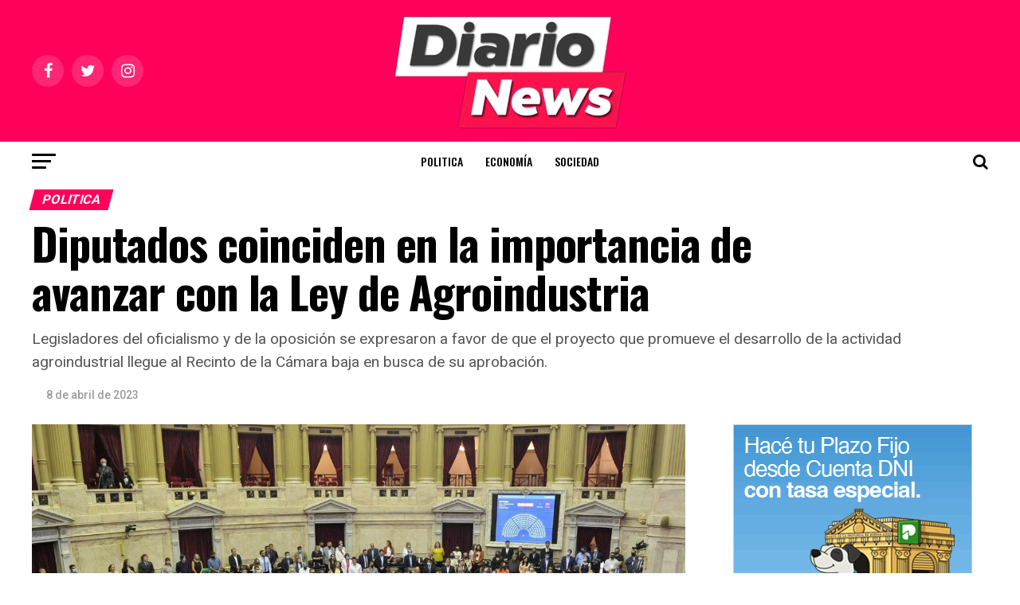

--- FILE ---
content_type: text/html; charset=UTF-8
request_url: https://diarionews.com.ar/diputados-coinciden-en-la-importancia-de-avanzar-con-la-ley-de-agroindustria/
body_size: 20016
content:
<!DOCTYPE html>
<html lang="es">
<head>
<meta charset="UTF-8" >
<meta name="viewport" id="viewport" content="width=device-width, initial-scale=1.0, maximum-scale=1.0, minimum-scale=1.0, user-scalable=no" />
<link rel="pingback" href="https://diarionews.com.ar/xmlrpc.php" />
<meta property="og:type" content="article" />
					<meta property="og:image" content="https://diarionews.com.ar/wp-content/uploads/2023/03/recinto-diputados-sesion-bienes-personales-1000x600.jpeg" />
		<meta name="twitter:image" content="https://diarionews.com.ar/wp-content/uploads/2023/03/recinto-diputados-sesion-bienes-personales-1000x600.jpeg" />
	<meta property="og:url" content="https://diarionews.com.ar/diputados-coinciden-en-la-importancia-de-avanzar-con-la-ley-de-agroindustria/" />
<meta property="og:title" content="Diputados coinciden en la importancia de avanzar con la Ley de Agroindustria" />
<meta property="og:description" content="Legisladores del oficialismo y de la oposición se expresaron a favor de que el proyecto que promueve el desarrollo de la actividad agroindustrial llegue al Recinto de la Cámara baja en busca de su aprobación." />
<meta name="twitter:card" content="summary_large_image">
<meta name="twitter:url" content="https://diarionews.com.ar/diputados-coinciden-en-la-importancia-de-avanzar-con-la-ley-de-agroindustria/">
<meta name="twitter:title" content="Diputados coinciden en la importancia de avanzar con la Ley de Agroindustria">
<meta name="twitter:description" content="Legisladores del oficialismo y de la oposición se expresaron a favor de que el proyecto que promueve el desarrollo de la actividad agroindustrial llegue al Recinto de la Cámara baja en busca de su aprobación.">
<title>Diputados coinciden en la importancia de avanzar con la Ley de Agroindustria &#8211; Diario News</title>
<meta name='robots' content='max-image-preview:large' />
<link rel='dns-prefetch' href='//fonts.googleapis.com' />
<link rel="alternate" type="application/rss+xml" title="Diario News &raquo; Feed" href="https://diarionews.com.ar/feed/" />
<link rel="alternate" type="application/rss+xml" title="Diario News &raquo; Feed de los comentarios" href="https://diarionews.com.ar/comments/feed/" />
<link rel="alternate" title="oEmbed (JSON)" type="application/json+oembed" href="https://diarionews.com.ar/wp-json/oembed/1.0/embed?url=https%3A%2F%2Fdiarionews.com.ar%2Fdiputados-coinciden-en-la-importancia-de-avanzar-con-la-ley-de-agroindustria%2F" />
<link rel="alternate" title="oEmbed (XML)" type="text/xml+oembed" href="https://diarionews.com.ar/wp-json/oembed/1.0/embed?url=https%3A%2F%2Fdiarionews.com.ar%2Fdiputados-coinciden-en-la-importancia-de-avanzar-con-la-ley-de-agroindustria%2F&#038;format=xml" />
<style id='wp-img-auto-sizes-contain-inline-css' type='text/css'>
img:is([sizes=auto i],[sizes^="auto," i]){contain-intrinsic-size:3000px 1500px}
/*# sourceURL=wp-img-auto-sizes-contain-inline-css */
</style>

<style id='wp-emoji-styles-inline-css' type='text/css'>

	img.wp-smiley, img.emoji {
		display: inline !important;
		border: none !important;
		box-shadow: none !important;
		height: 1em !important;
		width: 1em !important;
		margin: 0 0.07em !important;
		vertical-align: -0.1em !important;
		background: none !important;
		padding: 0 !important;
	}
/*# sourceURL=wp-emoji-styles-inline-css */
</style>
<link rel='stylesheet' id='wp-block-library-css' href='https://diarionews.com.ar/wp-includes/css/dist/block-library/style.min.css?ver=6.9' type='text/css' media='all' />
<style id='wp-block-library-inline-css' type='text/css'>
.has-text-align-justify{text-align:justify;}

/*# sourceURL=wp-block-library-inline-css */
</style><style id='wp-block-image-inline-css' type='text/css'>
.wp-block-image>a,.wp-block-image>figure>a{display:inline-block}.wp-block-image img{box-sizing:border-box;height:auto;max-width:100%;vertical-align:bottom}@media not (prefers-reduced-motion){.wp-block-image img.hide{visibility:hidden}.wp-block-image img.show{animation:show-content-image .4s}}.wp-block-image[style*=border-radius] img,.wp-block-image[style*=border-radius]>a{border-radius:inherit}.wp-block-image.has-custom-border img{box-sizing:border-box}.wp-block-image.aligncenter{text-align:center}.wp-block-image.alignfull>a,.wp-block-image.alignwide>a{width:100%}.wp-block-image.alignfull img,.wp-block-image.alignwide img{height:auto;width:100%}.wp-block-image .aligncenter,.wp-block-image .alignleft,.wp-block-image .alignright,.wp-block-image.aligncenter,.wp-block-image.alignleft,.wp-block-image.alignright{display:table}.wp-block-image .aligncenter>figcaption,.wp-block-image .alignleft>figcaption,.wp-block-image .alignright>figcaption,.wp-block-image.aligncenter>figcaption,.wp-block-image.alignleft>figcaption,.wp-block-image.alignright>figcaption{caption-side:bottom;display:table-caption}.wp-block-image .alignleft{float:left;margin:.5em 1em .5em 0}.wp-block-image .alignright{float:right;margin:.5em 0 .5em 1em}.wp-block-image .aligncenter{margin-left:auto;margin-right:auto}.wp-block-image :where(figcaption){margin-bottom:1em;margin-top:.5em}.wp-block-image.is-style-circle-mask img{border-radius:9999px}@supports ((-webkit-mask-image:none) or (mask-image:none)) or (-webkit-mask-image:none){.wp-block-image.is-style-circle-mask img{border-radius:0;-webkit-mask-image:url('data:image/svg+xml;utf8,<svg viewBox="0 0 100 100" xmlns="http://www.w3.org/2000/svg"><circle cx="50" cy="50" r="50"/></svg>');mask-image:url('data:image/svg+xml;utf8,<svg viewBox="0 0 100 100" xmlns="http://www.w3.org/2000/svg"><circle cx="50" cy="50" r="50"/></svg>');mask-mode:alpha;-webkit-mask-position:center;mask-position:center;-webkit-mask-repeat:no-repeat;mask-repeat:no-repeat;-webkit-mask-size:contain;mask-size:contain}}:root :where(.wp-block-image.is-style-rounded img,.wp-block-image .is-style-rounded img){border-radius:9999px}.wp-block-image figure{margin:0}.wp-lightbox-container{display:flex;flex-direction:column;position:relative}.wp-lightbox-container img{cursor:zoom-in}.wp-lightbox-container img:hover+button{opacity:1}.wp-lightbox-container button{align-items:center;backdrop-filter:blur(16px) saturate(180%);background-color:#5a5a5a40;border:none;border-radius:4px;cursor:zoom-in;display:flex;height:20px;justify-content:center;opacity:0;padding:0;position:absolute;right:16px;text-align:center;top:16px;width:20px;z-index:100}@media not (prefers-reduced-motion){.wp-lightbox-container button{transition:opacity .2s ease}}.wp-lightbox-container button:focus-visible{outline:3px auto #5a5a5a40;outline:3px auto -webkit-focus-ring-color;outline-offset:3px}.wp-lightbox-container button:hover{cursor:pointer;opacity:1}.wp-lightbox-container button:focus{opacity:1}.wp-lightbox-container button:focus,.wp-lightbox-container button:hover,.wp-lightbox-container button:not(:hover):not(:active):not(.has-background){background-color:#5a5a5a40;border:none}.wp-lightbox-overlay{box-sizing:border-box;cursor:zoom-out;height:100vh;left:0;overflow:hidden;position:fixed;top:0;visibility:hidden;width:100%;z-index:100000}.wp-lightbox-overlay .close-button{align-items:center;cursor:pointer;display:flex;justify-content:center;min-height:40px;min-width:40px;padding:0;position:absolute;right:calc(env(safe-area-inset-right) + 16px);top:calc(env(safe-area-inset-top) + 16px);z-index:5000000}.wp-lightbox-overlay .close-button:focus,.wp-lightbox-overlay .close-button:hover,.wp-lightbox-overlay .close-button:not(:hover):not(:active):not(.has-background){background:none;border:none}.wp-lightbox-overlay .lightbox-image-container{height:var(--wp--lightbox-container-height);left:50%;overflow:hidden;position:absolute;top:50%;transform:translate(-50%,-50%);transform-origin:top left;width:var(--wp--lightbox-container-width);z-index:9999999999}.wp-lightbox-overlay .wp-block-image{align-items:center;box-sizing:border-box;display:flex;height:100%;justify-content:center;margin:0;position:relative;transform-origin:0 0;width:100%;z-index:3000000}.wp-lightbox-overlay .wp-block-image img{height:var(--wp--lightbox-image-height);min-height:var(--wp--lightbox-image-height);min-width:var(--wp--lightbox-image-width);width:var(--wp--lightbox-image-width)}.wp-lightbox-overlay .wp-block-image figcaption{display:none}.wp-lightbox-overlay button{background:none;border:none}.wp-lightbox-overlay .scrim{background-color:#fff;height:100%;opacity:.9;position:absolute;width:100%;z-index:2000000}.wp-lightbox-overlay.active{visibility:visible}@media not (prefers-reduced-motion){.wp-lightbox-overlay.active{animation:turn-on-visibility .25s both}.wp-lightbox-overlay.active img{animation:turn-on-visibility .35s both}.wp-lightbox-overlay.show-closing-animation:not(.active){animation:turn-off-visibility .35s both}.wp-lightbox-overlay.show-closing-animation:not(.active) img{animation:turn-off-visibility .25s both}.wp-lightbox-overlay.zoom.active{animation:none;opacity:1;visibility:visible}.wp-lightbox-overlay.zoom.active .lightbox-image-container{animation:lightbox-zoom-in .4s}.wp-lightbox-overlay.zoom.active .lightbox-image-container img{animation:none}.wp-lightbox-overlay.zoom.active .scrim{animation:turn-on-visibility .4s forwards}.wp-lightbox-overlay.zoom.show-closing-animation:not(.active){animation:none}.wp-lightbox-overlay.zoom.show-closing-animation:not(.active) .lightbox-image-container{animation:lightbox-zoom-out .4s}.wp-lightbox-overlay.zoom.show-closing-animation:not(.active) .lightbox-image-container img{animation:none}.wp-lightbox-overlay.zoom.show-closing-animation:not(.active) .scrim{animation:turn-off-visibility .4s forwards}}@keyframes show-content-image{0%{visibility:hidden}99%{visibility:hidden}to{visibility:visible}}@keyframes turn-on-visibility{0%{opacity:0}to{opacity:1}}@keyframes turn-off-visibility{0%{opacity:1;visibility:visible}99%{opacity:0;visibility:visible}to{opacity:0;visibility:hidden}}@keyframes lightbox-zoom-in{0%{transform:translate(calc((-100vw + var(--wp--lightbox-scrollbar-width))/2 + var(--wp--lightbox-initial-left-position)),calc(-50vh + var(--wp--lightbox-initial-top-position))) scale(var(--wp--lightbox-scale))}to{transform:translate(-50%,-50%) scale(1)}}@keyframes lightbox-zoom-out{0%{transform:translate(-50%,-50%) scale(1);visibility:visible}99%{visibility:visible}to{transform:translate(calc((-100vw + var(--wp--lightbox-scrollbar-width))/2 + var(--wp--lightbox-initial-left-position)),calc(-50vh + var(--wp--lightbox-initial-top-position))) scale(var(--wp--lightbox-scale));visibility:hidden}}
/*# sourceURL=https://diarionews.com.ar/wp-includes/blocks/image/style.min.css */
</style>
<style id='wp-block-video-inline-css' type='text/css'>
.wp-block-video{box-sizing:border-box}.wp-block-video video{height:auto;vertical-align:middle;width:100%}@supports (position:sticky){.wp-block-video [poster]{object-fit:cover}}.wp-block-video.aligncenter{text-align:center}.wp-block-video :where(figcaption){margin-bottom:1em;margin-top:.5em}
/*# sourceURL=https://diarionews.com.ar/wp-includes/blocks/video/style.min.css */
</style>
<style id='wp-block-paragraph-inline-css' type='text/css'>
.is-small-text{font-size:.875em}.is-regular-text{font-size:1em}.is-large-text{font-size:2.25em}.is-larger-text{font-size:3em}.has-drop-cap:not(:focus):first-letter{float:left;font-size:8.4em;font-style:normal;font-weight:100;line-height:.68;margin:.05em .1em 0 0;text-transform:uppercase}body.rtl .has-drop-cap:not(:focus):first-letter{float:none;margin-left:.1em}p.has-drop-cap.has-background{overflow:hidden}:root :where(p.has-background){padding:1.25em 2.375em}:where(p.has-text-color:not(.has-link-color)) a{color:inherit}p.has-text-align-left[style*="writing-mode:vertical-lr"],p.has-text-align-right[style*="writing-mode:vertical-rl"]{rotate:180deg}
/*# sourceURL=https://diarionews.com.ar/wp-includes/blocks/paragraph/style.min.css */
</style>
<style id='global-styles-inline-css' type='text/css'>
:root{--wp--preset--aspect-ratio--square: 1;--wp--preset--aspect-ratio--4-3: 4/3;--wp--preset--aspect-ratio--3-4: 3/4;--wp--preset--aspect-ratio--3-2: 3/2;--wp--preset--aspect-ratio--2-3: 2/3;--wp--preset--aspect-ratio--16-9: 16/9;--wp--preset--aspect-ratio--9-16: 9/16;--wp--preset--color--black: #000000;--wp--preset--color--cyan-bluish-gray: #abb8c3;--wp--preset--color--white: #ffffff;--wp--preset--color--pale-pink: #f78da7;--wp--preset--color--vivid-red: #cf2e2e;--wp--preset--color--luminous-vivid-orange: #ff6900;--wp--preset--color--luminous-vivid-amber: #fcb900;--wp--preset--color--light-green-cyan: #7bdcb5;--wp--preset--color--vivid-green-cyan: #00d084;--wp--preset--color--pale-cyan-blue: #8ed1fc;--wp--preset--color--vivid-cyan-blue: #0693e3;--wp--preset--color--vivid-purple: #9b51e0;--wp--preset--color--: #444;--wp--preset--gradient--vivid-cyan-blue-to-vivid-purple: linear-gradient(135deg,rgb(6,147,227) 0%,rgb(155,81,224) 100%);--wp--preset--gradient--light-green-cyan-to-vivid-green-cyan: linear-gradient(135deg,rgb(122,220,180) 0%,rgb(0,208,130) 100%);--wp--preset--gradient--luminous-vivid-amber-to-luminous-vivid-orange: linear-gradient(135deg,rgb(252,185,0) 0%,rgb(255,105,0) 100%);--wp--preset--gradient--luminous-vivid-orange-to-vivid-red: linear-gradient(135deg,rgb(255,105,0) 0%,rgb(207,46,46) 100%);--wp--preset--gradient--very-light-gray-to-cyan-bluish-gray: linear-gradient(135deg,rgb(238,238,238) 0%,rgb(169,184,195) 100%);--wp--preset--gradient--cool-to-warm-spectrum: linear-gradient(135deg,rgb(74,234,220) 0%,rgb(151,120,209) 20%,rgb(207,42,186) 40%,rgb(238,44,130) 60%,rgb(251,105,98) 80%,rgb(254,248,76) 100%);--wp--preset--gradient--blush-light-purple: linear-gradient(135deg,rgb(255,206,236) 0%,rgb(152,150,240) 100%);--wp--preset--gradient--blush-bordeaux: linear-gradient(135deg,rgb(254,205,165) 0%,rgb(254,45,45) 50%,rgb(107,0,62) 100%);--wp--preset--gradient--luminous-dusk: linear-gradient(135deg,rgb(255,203,112) 0%,rgb(199,81,192) 50%,rgb(65,88,208) 100%);--wp--preset--gradient--pale-ocean: linear-gradient(135deg,rgb(255,245,203) 0%,rgb(182,227,212) 50%,rgb(51,167,181) 100%);--wp--preset--gradient--electric-grass: linear-gradient(135deg,rgb(202,248,128) 0%,rgb(113,206,126) 100%);--wp--preset--gradient--midnight: linear-gradient(135deg,rgb(2,3,129) 0%,rgb(40,116,252) 100%);--wp--preset--font-size--small: 13px;--wp--preset--font-size--medium: 20px;--wp--preset--font-size--large: 36px;--wp--preset--font-size--x-large: 42px;--wp--preset--spacing--20: 0.44rem;--wp--preset--spacing--30: 0.67rem;--wp--preset--spacing--40: 1rem;--wp--preset--spacing--50: 1.5rem;--wp--preset--spacing--60: 2.25rem;--wp--preset--spacing--70: 3.38rem;--wp--preset--spacing--80: 5.06rem;--wp--preset--shadow--natural: 6px 6px 9px rgba(0, 0, 0, 0.2);--wp--preset--shadow--deep: 12px 12px 50px rgba(0, 0, 0, 0.4);--wp--preset--shadow--sharp: 6px 6px 0px rgba(0, 0, 0, 0.2);--wp--preset--shadow--outlined: 6px 6px 0px -3px rgb(255, 255, 255), 6px 6px rgb(0, 0, 0);--wp--preset--shadow--crisp: 6px 6px 0px rgb(0, 0, 0);}:where(.is-layout-flex){gap: 0.5em;}:where(.is-layout-grid){gap: 0.5em;}body .is-layout-flex{display: flex;}.is-layout-flex{flex-wrap: wrap;align-items: center;}.is-layout-flex > :is(*, div){margin: 0;}body .is-layout-grid{display: grid;}.is-layout-grid > :is(*, div){margin: 0;}:where(.wp-block-columns.is-layout-flex){gap: 2em;}:where(.wp-block-columns.is-layout-grid){gap: 2em;}:where(.wp-block-post-template.is-layout-flex){gap: 1.25em;}:where(.wp-block-post-template.is-layout-grid){gap: 1.25em;}.has-black-color{color: var(--wp--preset--color--black) !important;}.has-cyan-bluish-gray-color{color: var(--wp--preset--color--cyan-bluish-gray) !important;}.has-white-color{color: var(--wp--preset--color--white) !important;}.has-pale-pink-color{color: var(--wp--preset--color--pale-pink) !important;}.has-vivid-red-color{color: var(--wp--preset--color--vivid-red) !important;}.has-luminous-vivid-orange-color{color: var(--wp--preset--color--luminous-vivid-orange) !important;}.has-luminous-vivid-amber-color{color: var(--wp--preset--color--luminous-vivid-amber) !important;}.has-light-green-cyan-color{color: var(--wp--preset--color--light-green-cyan) !important;}.has-vivid-green-cyan-color{color: var(--wp--preset--color--vivid-green-cyan) !important;}.has-pale-cyan-blue-color{color: var(--wp--preset--color--pale-cyan-blue) !important;}.has-vivid-cyan-blue-color{color: var(--wp--preset--color--vivid-cyan-blue) !important;}.has-vivid-purple-color{color: var(--wp--preset--color--vivid-purple) !important;}.has-black-background-color{background-color: var(--wp--preset--color--black) !important;}.has-cyan-bluish-gray-background-color{background-color: var(--wp--preset--color--cyan-bluish-gray) !important;}.has-white-background-color{background-color: var(--wp--preset--color--white) !important;}.has-pale-pink-background-color{background-color: var(--wp--preset--color--pale-pink) !important;}.has-vivid-red-background-color{background-color: var(--wp--preset--color--vivid-red) !important;}.has-luminous-vivid-orange-background-color{background-color: var(--wp--preset--color--luminous-vivid-orange) !important;}.has-luminous-vivid-amber-background-color{background-color: var(--wp--preset--color--luminous-vivid-amber) !important;}.has-light-green-cyan-background-color{background-color: var(--wp--preset--color--light-green-cyan) !important;}.has-vivid-green-cyan-background-color{background-color: var(--wp--preset--color--vivid-green-cyan) !important;}.has-pale-cyan-blue-background-color{background-color: var(--wp--preset--color--pale-cyan-blue) !important;}.has-vivid-cyan-blue-background-color{background-color: var(--wp--preset--color--vivid-cyan-blue) !important;}.has-vivid-purple-background-color{background-color: var(--wp--preset--color--vivid-purple) !important;}.has-black-border-color{border-color: var(--wp--preset--color--black) !important;}.has-cyan-bluish-gray-border-color{border-color: var(--wp--preset--color--cyan-bluish-gray) !important;}.has-white-border-color{border-color: var(--wp--preset--color--white) !important;}.has-pale-pink-border-color{border-color: var(--wp--preset--color--pale-pink) !important;}.has-vivid-red-border-color{border-color: var(--wp--preset--color--vivid-red) !important;}.has-luminous-vivid-orange-border-color{border-color: var(--wp--preset--color--luminous-vivid-orange) !important;}.has-luminous-vivid-amber-border-color{border-color: var(--wp--preset--color--luminous-vivid-amber) !important;}.has-light-green-cyan-border-color{border-color: var(--wp--preset--color--light-green-cyan) !important;}.has-vivid-green-cyan-border-color{border-color: var(--wp--preset--color--vivid-green-cyan) !important;}.has-pale-cyan-blue-border-color{border-color: var(--wp--preset--color--pale-cyan-blue) !important;}.has-vivid-cyan-blue-border-color{border-color: var(--wp--preset--color--vivid-cyan-blue) !important;}.has-vivid-purple-border-color{border-color: var(--wp--preset--color--vivid-purple) !important;}.has-vivid-cyan-blue-to-vivid-purple-gradient-background{background: var(--wp--preset--gradient--vivid-cyan-blue-to-vivid-purple) !important;}.has-light-green-cyan-to-vivid-green-cyan-gradient-background{background: var(--wp--preset--gradient--light-green-cyan-to-vivid-green-cyan) !important;}.has-luminous-vivid-amber-to-luminous-vivid-orange-gradient-background{background: var(--wp--preset--gradient--luminous-vivid-amber-to-luminous-vivid-orange) !important;}.has-luminous-vivid-orange-to-vivid-red-gradient-background{background: var(--wp--preset--gradient--luminous-vivid-orange-to-vivid-red) !important;}.has-very-light-gray-to-cyan-bluish-gray-gradient-background{background: var(--wp--preset--gradient--very-light-gray-to-cyan-bluish-gray) !important;}.has-cool-to-warm-spectrum-gradient-background{background: var(--wp--preset--gradient--cool-to-warm-spectrum) !important;}.has-blush-light-purple-gradient-background{background: var(--wp--preset--gradient--blush-light-purple) !important;}.has-blush-bordeaux-gradient-background{background: var(--wp--preset--gradient--blush-bordeaux) !important;}.has-luminous-dusk-gradient-background{background: var(--wp--preset--gradient--luminous-dusk) !important;}.has-pale-ocean-gradient-background{background: var(--wp--preset--gradient--pale-ocean) !important;}.has-electric-grass-gradient-background{background: var(--wp--preset--gradient--electric-grass) !important;}.has-midnight-gradient-background{background: var(--wp--preset--gradient--midnight) !important;}.has-small-font-size{font-size: var(--wp--preset--font-size--small) !important;}.has-medium-font-size{font-size: var(--wp--preset--font-size--medium) !important;}.has-large-font-size{font-size: var(--wp--preset--font-size--large) !important;}.has-x-large-font-size{font-size: var(--wp--preset--font-size--x-large) !important;}
/*# sourceURL=global-styles-inline-css */
</style>

<style id='classic-theme-styles-inline-css' type='text/css'>
/*! This file is auto-generated */
.wp-block-button__link{color:#fff;background-color:#32373c;border-radius:9999px;box-shadow:none;text-decoration:none;padding:calc(.667em + 2px) calc(1.333em + 2px);font-size:1.125em}.wp-block-file__button{background:#32373c;color:#fff;text-decoration:none}
/*# sourceURL=/wp-includes/css/classic-themes.min.css */
</style>
<link rel='stylesheet' id='mvp-custom-style-css' href='https://diarionews.com.ar/wp-content/themes/zox-news-2023/style.css?ver=6.9' type='text/css' media='all' />
<style id='mvp-custom-style-inline-css' type='text/css'>


#mvp-wallpaper {
	background: url() no-repeat 50% 0;
	}

#mvp-foot-copy a {
	color: #000000;
	}

#mvp-content-main p a,
#mvp-content-main ul a,
#mvp-content-main ol a,
.mvp-post-add-main p a,
.mvp-post-add-main ul a,
.mvp-post-add-main ol a {
	box-shadow: inset 0 -4px 0 #000000;
	}

#mvp-content-main p a:hover,
#mvp-content-main ul a:hover,
#mvp-content-main ol a:hover,
.mvp-post-add-main p a:hover,
.mvp-post-add-main ul a:hover,
.mvp-post-add-main ol a:hover {
	background: #000000;
	}

a,
a:visited,
.post-info-name a,
.woocommerce .woocommerce-breadcrumb a {
	color: #ff005b;
	}

#mvp-side-wrap a:hover {
	color: #ff005b;
	}

.mvp-fly-top:hover,
.mvp-vid-box-wrap,
ul.mvp-soc-mob-list li.mvp-soc-mob-com {
	background: #ffffff;
	}

nav.mvp-fly-nav-menu ul li.menu-item-has-children:after,
.mvp-feat1-left-wrap span.mvp-cd-cat,
.mvp-widget-feat1-top-story span.mvp-cd-cat,
.mvp-widget-feat2-left-cont span.mvp-cd-cat,
.mvp-widget-dark-feat span.mvp-cd-cat,
.mvp-widget-dark-sub span.mvp-cd-cat,
.mvp-vid-wide-text span.mvp-cd-cat,
.mvp-feat2-top-text span.mvp-cd-cat,
.mvp-feat3-main-story span.mvp-cd-cat,
.mvp-feat3-sub-text span.mvp-cd-cat,
.mvp-feat4-main-text span.mvp-cd-cat,
.woocommerce-message:before,
.woocommerce-info:before,
.woocommerce-message:before {
	color: #ffffff;
	}

#searchform input,
.mvp-authors-name {
	border-bottom: 1px solid #ffffff;
	}

.mvp-fly-top:hover {
	border-top: 1px solid #ffffff;
	border-left: 1px solid #ffffff;
	border-bottom: 1px solid #ffffff;
	}

.woocommerce .widget_price_filter .ui-slider .ui-slider-handle,
.woocommerce #respond input#submit.alt,
.woocommerce a.button.alt,
.woocommerce button.button.alt,
.woocommerce input.button.alt,
.woocommerce #respond input#submit.alt:hover,
.woocommerce a.button.alt:hover,
.woocommerce button.button.alt:hover,
.woocommerce input.button.alt:hover {
	background-color: #ffffff;
	}

.woocommerce-error,
.woocommerce-info,
.woocommerce-message {
	border-top-color: #ffffff;
	}

ul.mvp-feat1-list-buts li.active span.mvp-feat1-list-but,
span.mvp-widget-home-title,
span.mvp-post-cat,
span.mvp-feat1-pop-head {
	background: #ff005b;
	}

.woocommerce span.onsale {
	background-color: #ff005b;
	}

.mvp-widget-feat2-side-more-but,
.woocommerce .star-rating span:before,
span.mvp-prev-next-label,
.mvp-cat-date-wrap .sticky {
	color: #ff005b !important;
	}

#mvp-main-nav-top,
#mvp-fly-wrap,
.mvp-soc-mob-right,
#mvp-main-nav-small-cont {
	background: #ff005b;
	}

#mvp-main-nav-small .mvp-fly-but-wrap span,
#mvp-main-nav-small .mvp-search-but-wrap span,
.mvp-nav-top-left .mvp-fly-but-wrap span,
#mvp-fly-wrap .mvp-fly-but-wrap span {
	background: #555555;
	}

.mvp-nav-top-right .mvp-nav-search-but,
span.mvp-fly-soc-head,
.mvp-soc-mob-right i,
#mvp-main-nav-small span.mvp-nav-search-but,
#mvp-main-nav-small .mvp-nav-menu ul li a  {
	color: #555555;
	}

#mvp-main-nav-small .mvp-nav-menu ul li.menu-item-has-children a:after {
	border-color: #555555 transparent transparent transparent;
	}

#mvp-nav-top-wrap span.mvp-nav-search-but:hover,
#mvp-main-nav-small span.mvp-nav-search-but:hover {
	color: #ff005b;
	}

#mvp-nav-top-wrap .mvp-fly-but-wrap:hover span,
#mvp-main-nav-small .mvp-fly-but-wrap:hover span,
span.mvp-woo-cart-num:hover {
	background: #ff005b;
	}

#mvp-main-nav-bot-cont {
	background: #ffffff;
	}

#mvp-nav-bot-wrap .mvp-fly-but-wrap span,
#mvp-nav-bot-wrap .mvp-search-but-wrap span {
	background: #000000;
	}

#mvp-nav-bot-wrap span.mvp-nav-search-but,
#mvp-nav-bot-wrap .mvp-nav-menu ul li a {
	color: #000000;
	}

#mvp-nav-bot-wrap .mvp-nav-menu ul li.menu-item-has-children a:after {
	border-color: #000000 transparent transparent transparent;
	}

.mvp-nav-menu ul li:hover a {
	border-bottom: 5px solid #ff005b;
	}

#mvp-nav-bot-wrap .mvp-fly-but-wrap:hover span {
	background: #ff005b;
	}

#mvp-nav-bot-wrap span.mvp-nav-search-but:hover {
	color: #ff005b;
	}

body,
.mvp-feat1-feat-text p,
.mvp-feat2-top-text p,
.mvp-feat3-main-text p,
.mvp-feat3-sub-text p,
#searchform input,
.mvp-author-info-text,
span.mvp-post-excerpt,
.mvp-nav-menu ul li ul.sub-menu li a,
nav.mvp-fly-nav-menu ul li a,
.mvp-ad-label,
span.mvp-feat-caption,
.mvp-post-tags a,
.mvp-post-tags a:visited,
span.mvp-author-box-name a,
#mvp-author-box-text p,
.mvp-post-gallery-text p,
ul.mvp-soc-mob-list li span,
#comments,
h3#reply-title,
h2.comments,
#mvp-foot-copy p,
span.mvp-fly-soc-head,
.mvp-post-tags-header,
span.mvp-prev-next-label,
span.mvp-post-add-link-but,
#mvp-comments-button a,
#mvp-comments-button span.mvp-comment-but-text,
.woocommerce ul.product_list_widget span.product-title,
.woocommerce ul.product_list_widget li a,
.woocommerce #reviews #comments ol.commentlist li .comment-text p.meta,
.woocommerce div.product p.price,
.woocommerce div.product p.price ins,
.woocommerce div.product p.price del,
.woocommerce ul.products li.product .price del,
.woocommerce ul.products li.product .price ins,
.woocommerce ul.products li.product .price,
.woocommerce #respond input#submit,
.woocommerce a.button,
.woocommerce button.button,
.woocommerce input.button,
.woocommerce .widget_price_filter .price_slider_amount .button,
.woocommerce span.onsale,
.woocommerce-review-link,
#woo-content p.woocommerce-result-count,
.woocommerce div.product .woocommerce-tabs ul.tabs li a,
a.mvp-inf-more-but,
span.mvp-cont-read-but,
span.mvp-cd-cat,
span.mvp-cd-date,
.mvp-feat4-main-text p,
span.mvp-woo-cart-num,
span.mvp-widget-home-title2,
.wp-caption,
#mvp-content-main p.wp-caption-text,
.gallery-caption,
.mvp-post-add-main p.wp-caption-text,
#bbpress-forums,
#bbpress-forums p,
.protected-post-form input,
#mvp-feat6-text p {
	font-family: 'Roboto', sans-serif;
	}

.mvp-blog-story-text p,
span.mvp-author-page-desc,
#mvp-404 p,
.mvp-widget-feat1-bot-text p,
.mvp-widget-feat2-left-text p,
.mvp-flex-story-text p,
.mvp-search-text p,
#mvp-content-main p,
.mvp-post-add-main p,
#mvp-content-main ul li,
#mvp-content-main ol li,
.rwp-summary,
.rwp-u-review__comment,
.mvp-feat5-mid-main-text p,
.mvp-feat5-small-main-text p,
#mvp-content-main .wp-block-button__link,
.wp-block-audio figcaption,
.wp-block-video figcaption,
.wp-block-embed figcaption,
.wp-block-verse pre,
pre.wp-block-verse {
	font-family: 'PT Serif', sans-serif;
	}

.mvp-nav-menu ul li a,
#mvp-foot-menu ul li a {
	font-family: 'Oswald', sans-serif;
	}


.mvp-feat1-sub-text h2,
.mvp-feat1-pop-text h2,
.mvp-feat1-list-text h2,
.mvp-widget-feat1-top-text h2,
.mvp-widget-feat1-bot-text h2,
.mvp-widget-dark-feat-text h2,
.mvp-widget-dark-sub-text h2,
.mvp-widget-feat2-left-text h2,
.mvp-widget-feat2-right-text h2,
.mvp-blog-story-text h2,
.mvp-flex-story-text h2,
.mvp-vid-wide-more-text p,
.mvp-prev-next-text p,
.mvp-related-text,
.mvp-post-more-text p,
h2.mvp-authors-latest a,
.mvp-feat2-bot-text h2,
.mvp-feat3-sub-text h2,
.mvp-feat3-main-text h2,
.mvp-feat4-main-text h2,
.mvp-feat5-text h2,
.mvp-feat5-mid-main-text h2,
.mvp-feat5-small-main-text h2,
.mvp-feat5-mid-sub-text h2,
#mvp-feat6-text h2,
.alp-related-posts-wrapper .alp-related-post .post-title {
	font-family: 'Oswald', sans-serif;
	}

.mvp-feat2-top-text h2,
.mvp-feat1-feat-text h2,
h1.mvp-post-title,
h1.mvp-post-title-wide,
.mvp-drop-nav-title h4,
#mvp-content-main blockquote p,
.mvp-post-add-main blockquote p,
#mvp-content-main p.has-large-font-size,
#mvp-404 h1,
#woo-content h1.page-title,
.woocommerce div.product .product_title,
.woocommerce ul.products li.product h3,
.alp-related-posts .current .post-title {
	font-family: 'Oswald', sans-serif;
	}

span.mvp-feat1-pop-head,
.mvp-feat1-pop-text:before,
span.mvp-feat1-list-but,
span.mvp-widget-home-title,
.mvp-widget-feat2-side-more,
span.mvp-post-cat,
span.mvp-page-head,
h1.mvp-author-top-head,
.mvp-authors-name,
#mvp-content-main h1,
#mvp-content-main h2,
#mvp-content-main h3,
#mvp-content-main h4,
#mvp-content-main h5,
#mvp-content-main h6,
.woocommerce .related h2,
.woocommerce div.product .woocommerce-tabs .panel h2,
.woocommerce div.product .product_title,
.mvp-feat5-side-list .mvp-feat1-list-img:after {
	font-family: 'Roboto', sans-serif;
	}

	

	.mvp-nav-links {
		display: none;
		}
		

	.alp-advert {
		display: none;
	}
	.alp-related-posts-wrapper .alp-related-posts .current {
		margin: 0 0 10px;
	}
		
/*# sourceURL=mvp-custom-style-inline-css */
</style>
<link rel='stylesheet' id='mvp-reset-css' href='https://diarionews.com.ar/wp-content/themes/zox-news-2023/css/reset.css?ver=6.9' type='text/css' media='all' />
<link rel='stylesheet' id='fontawesome-css' href='https://diarionews.com.ar/wp-content/themes/zox-news-2023/font-awesome/css/font-awesome.css?ver=6.9' type='text/css' media='all' />
<link rel='stylesheet' id='mvp-fonts-css' href='//fonts.googleapis.com/css?family=Roboto%3A300%2C400%2C700%2C900%7COswald%3A400%2C700%7CAdvent+Pro%3A700%7COpen+Sans%3A700%7CAnton%3A400Oswald%3A100%2C200%2C300%2C400%2C500%2C600%2C700%2C800%2C900%7COswald%3A100%2C200%2C300%2C400%2C500%2C600%2C700%2C800%2C900%7CRoboto%3A100%2C200%2C300%2C400%2C500%2C600%2C700%2C800%2C900%7CRoboto%3A100%2C200%2C300%2C400%2C500%2C600%2C700%2C800%2C900%7CPT+Serif%3A100%2C200%2C300%2C400%2C500%2C600%2C700%2C800%2C900%7COswald%3A100%2C200%2C300%2C400%2C500%2C600%2C700%2C800%2C900%26subset%3Dlatin%2Clatin-ext%2Ccyrillic%2Ccyrillic-ext%2Cgreek-ext%2Cgreek%2Cvietnamese' type='text/css' media='all' />
<link rel='stylesheet' id='mvp-media-queries-css' href='https://diarionews.com.ar/wp-content/themes/zox-news-2023/css/media-queries.css?ver=6.9' type='text/css' media='all' />
<link rel='stylesheet' id='jetpack_css-css' href='https://diarionews.com.ar/wp-content/plugins/jetpack/css/jetpack.css?ver=11.9.3' type='text/css' media='all' />
<script type="text/javascript" src="https://diarionews.com.ar/wp-includes/js/jquery/jquery.min.js?ver=3.7.1" id="jquery-core-js"></script>
<script type="text/javascript" src="https://diarionews.com.ar/wp-includes/js/jquery/jquery-migrate.min.js?ver=3.4.1" id="jquery-migrate-js"></script>
<link rel="https://api.w.org/" href="https://diarionews.com.ar/wp-json/" /><link rel="alternate" title="JSON" type="application/json" href="https://diarionews.com.ar/wp-json/wp/v2/posts/7207" /><link rel="EditURI" type="application/rsd+xml" title="RSD" href="https://diarionews.com.ar/xmlrpc.php?rsd" />
<meta name="generator" content="WordPress 6.9" />
<link rel="canonical" href="https://diarionews.com.ar/diputados-coinciden-en-la-importancia-de-avanzar-con-la-ley-de-agroindustria/" />
<link rel='shortlink' href='https://diarionews.com.ar/?p=7207' />
<style type="text/css">
.feedzy-rss-link-icon:after {
	content: url("https://diarionews.com.ar/wp-content/plugins/feedzy-rss-feeds/img/external-link.png");
	margin-left: 3px;
}
</style>
			<style>img#wpstats{display:none}</style>
		
<!-- Jetpack Open Graph Tags -->
<meta property="og:type" content="article" />
<meta property="og:title" content="Diputados coinciden en la importancia de avanzar con la Ley de Agroindustria" />
<meta property="og:url" content="https://diarionews.com.ar/diputados-coinciden-en-la-importancia-de-avanzar-con-la-ley-de-agroindustria/" />
<meta property="og:description" content="Legisladores del oficialismo y de la oposición se expresaron a favor de que el proyecto que promueve el desarrollo de la actividad agroindustrial llegue al Recinto de la Cámara baja en busca de su …" />
<meta property="article:published_time" content="2023-04-08T22:30:57+00:00" />
<meta property="article:modified_time" content="2023-04-08T22:30:57+00:00" />
<meta property="og:site_name" content="Diario News" />
<meta property="og:image" content="https://diarionews.com.ar/wp-content/uploads/2023/03/recinto-diputados-sesion-bienes-personales.jpeg" />
<meta property="og:image:width" content="1200" />
<meta property="og:image:height" content="800" />
<meta property="og:image:alt" content="" />
<meta property="og:locale" content="es_ES" />
<meta name="twitter:text:title" content="Diputados coinciden en la importancia de avanzar con la Ley de Agroindustria" />
<meta name="twitter:image" content="https://diarionews.com.ar/wp-content/uploads/2023/03/recinto-diputados-sesion-bienes-personales.jpeg?w=640" />
<meta name="twitter:card" content="summary_large_image" />

<!-- End Jetpack Open Graph Tags -->
<link rel="icon" href="https://diarionews.com.ar/wp-content/uploads/2023/03/cropped-3gaPcOnq_400x400-32x32.jpeg" sizes="32x32" />
<link rel="icon" href="https://diarionews.com.ar/wp-content/uploads/2023/03/cropped-3gaPcOnq_400x400-192x192.jpeg" sizes="192x192" />
<link rel="apple-touch-icon" href="https://diarionews.com.ar/wp-content/uploads/2023/03/cropped-3gaPcOnq_400x400-180x180.jpeg" />
<meta name="msapplication-TileImage" content="https://diarionews.com.ar/wp-content/uploads/2023/03/cropped-3gaPcOnq_400x400-270x270.jpeg" />
</head>
<body class="wp-singular post-template-default single single-post postid-7207 single-format-standard wp-embed-responsive wp-theme-zox-news-2023">
	<div id="mvp-fly-wrap">
	<div id="mvp-fly-menu-top" class="left relative">
		<div class="mvp-fly-top-out left relative">
			<div class="mvp-fly-top-in">
				<div id="mvp-fly-logo" class="left relative">
											<a href="https://diarionews.com.ar/"><img src="https://diarionews.com.ar/wp-content/uploads/2023/03/logo-diario-news-sin-fondo-3.png" alt="Diario News" data-rjs="2" /></a>
									</div><!--mvp-fly-logo-->
			</div><!--mvp-fly-top-in-->
			<div class="mvp-fly-but-wrap mvp-fly-but-menu mvp-fly-but-click">
				<span></span>
				<span></span>
				<span></span>
				<span></span>
			</div><!--mvp-fly-but-wrap-->
		</div><!--mvp-fly-top-out-->
	</div><!--mvp-fly-menu-top-->
	<div id="mvp-fly-menu-wrap">
		<nav class="mvp-fly-nav-menu left relative">
			<div class="menu-menu-principal-container"><ul id="menu-menu-principal" class="menu"><li id="menu-item-4739" class="menu-item menu-item-type-taxonomy menu-item-object-category current-post-ancestor current-menu-parent current-post-parent menu-item-4739"><a href="https://diarionews.com.ar/category/politica/">Politica</a></li>
<li id="menu-item-4740" class="menu-item menu-item-type-taxonomy menu-item-object-category menu-item-4740"><a href="https://diarionews.com.ar/category/economia/">Economía</a></li>
<li id="menu-item-4741" class="menu-item menu-item-type-taxonomy menu-item-object-category menu-item-4741"><a href="https://diarionews.com.ar/category/sociedad/">Sociedad</a></li>
</ul></div>		</nav>
	</div><!--mvp-fly-menu-wrap-->
	<div id="mvp-fly-soc-wrap">
		<span class="mvp-fly-soc-head">Connect with us</span>
		<ul class="mvp-fly-soc-list left relative">
							<li><a href="https://www.facebook.com/profile.php?id=100090000514924" target="_blank" class="fa fa-facebook fa-2"></a></li>
										<li><a href="https://twitter.com/Diarionews1" target="_blank" class="fa fa-twitter fa-2"></a></li>
													<li><a href="https://www.instagram.com/Diarionewsok" target="_blank" class="fa fa-instagram fa-2"></a></li>
																	</ul>
	</div><!--mvp-fly-soc-wrap-->
</div><!--mvp-fly-wrap-->	<div id="mvp-site" class="left relative">
		<div id="mvp-search-wrap">
			<div id="mvp-search-box">
				<form method="get" id="searchform" action="https://diarionews.com.ar/">
	<input type="text" name="s" id="s" value="Search" onfocus='if (this.value == "Search") { this.value = ""; }' onblur='if (this.value == "") { this.value = "Search"; }' />
	<input type="hidden" id="searchsubmit" value="Search" />
</form>			</div><!--mvp-search-box-->
			<div class="mvp-search-but-wrap mvp-search-click">
				<span></span>
				<span></span>
			</div><!--mvp-search-but-wrap-->
		</div><!--mvp-search-wrap-->
				<div id="mvp-site-wall" class="left relative">
						<div id="mvp-site-main" class="left relative">
			<header id="mvp-main-head-wrap" class="left relative">
									<nav id="mvp-main-nav-wrap" class="left relative">
						<div id="mvp-main-nav-top" class="left relative">
							<div class="mvp-main-box">
								<div id="mvp-nav-top-wrap" class="left relative">
									<div class="mvp-nav-top-right-out left relative">
										<div class="mvp-nav-top-right-in">
											<div class="mvp-nav-top-cont left relative">
												<div class="mvp-nav-top-left-out relative">
													<div class="mvp-nav-top-left">
														<div class="mvp-nav-soc-wrap">
																															<a href="https://www.facebook.com/profile.php?id=100090000514924" target="_blank"><span class="mvp-nav-soc-but fa fa-facebook fa-2"></span></a>
																																														<a href="https://twitter.com/Diarionews1" target="_blank"><span class="mvp-nav-soc-but fa fa-twitter fa-2"></span></a>
																																														<a href="https://www.instagram.com/Diarionewsok" target="_blank"><span class="mvp-nav-soc-but fa fa-instagram fa-2"></span></a>
																																												</div><!--mvp-nav-soc-wrap-->
														<div class="mvp-fly-but-wrap mvp-fly-but-click left relative">
															<span></span>
															<span></span>
															<span></span>
															<span></span>
														</div><!--mvp-fly-but-wrap-->
													</div><!--mvp-nav-top-left-->
													<div class="mvp-nav-top-left-in">
														<div class="mvp-nav-top-mid left relative" itemscope itemtype="http://schema.org/Organization">
																															<a class="mvp-nav-logo-reg" itemprop="url" href="https://diarionews.com.ar/"><img itemprop="logo" src="https://diarionews.com.ar/wp-content/uploads/2023/03/logo-diario-news-sin-fondo-2-e1678207642152.png" alt="Diario News" data-rjs="2" /></a>
																																														<a class="mvp-nav-logo-small" href="https://diarionews.com.ar/"><img src="https://diarionews.com.ar/wp-content/uploads/2023/03/logo-diario-news-sin-fondo-3.png" alt="Diario News" data-rjs="2" /></a>
																																														<h2 class="mvp-logo-title">Diario News</h2>
																																														<div class="mvp-drop-nav-title left">
																	<h4>Diputados coinciden en la importancia de avanzar con la Ley de Agroindustria</h4>
																</div><!--mvp-drop-nav-title-->
																													</div><!--mvp-nav-top-mid-->
													</div><!--mvp-nav-top-left-in-->
												</div><!--mvp-nav-top-left-out-->
											</div><!--mvp-nav-top-cont-->
										</div><!--mvp-nav-top-right-in-->
										<div class="mvp-nav-top-right">
																						<span class="mvp-nav-search-but fa fa-search fa-2 mvp-search-click"></span>
										</div><!--mvp-nav-top-right-->
									</div><!--mvp-nav-top-right-out-->
								</div><!--mvp-nav-top-wrap-->
							</div><!--mvp-main-box-->
						</div><!--mvp-main-nav-top-->
						<div id="mvp-main-nav-bot" class="left relative">
							<div id="mvp-main-nav-bot-cont" class="left">
								<div class="mvp-main-box">
									<div id="mvp-nav-bot-wrap" class="left">
										<div class="mvp-nav-bot-right-out left">
											<div class="mvp-nav-bot-right-in">
												<div class="mvp-nav-bot-cont left">
													<div class="mvp-nav-bot-left-out">
														<div class="mvp-nav-bot-left left relative">
															<div class="mvp-fly-but-wrap mvp-fly-but-click left relative">
																<span></span>
																<span></span>
																<span></span>
																<span></span>
															</div><!--mvp-fly-but-wrap-->
														</div><!--mvp-nav-bot-left-->
														<div class="mvp-nav-bot-left-in">
															<div class="mvp-nav-menu left">
																<div class="menu-menu-principal-container"><ul id="menu-menu-principal-1" class="menu"><li class="menu-item menu-item-type-taxonomy menu-item-object-category current-post-ancestor current-menu-parent current-post-parent menu-item-4739 mvp-mega-dropdown"><a href="https://diarionews.com.ar/category/politica/">Politica</a><div class="mvp-mega-dropdown"><div class="mvp-main-box"><ul class="mvp-mega-list"><li><a href="https://diarionews.com.ar/javier-milei-dio-el-portazo-en-los-brics/"><div class="mvp-mega-img"><img width="400" height="240" src="https://diarionews.com.ar/wp-content/uploads/2023/12/803498-g0135048-400x240.jpg" class="attachment-mvp-mid-thumb size-mvp-mid-thumb wp-post-image" alt="" decoding="async" loading="lazy" srcset="https://diarionews.com.ar/wp-content/uploads/2023/12/803498-g0135048-400x240.jpg 400w, https://diarionews.com.ar/wp-content/uploads/2023/12/803498-g0135048-590x354.jpg 590w" sizes="auto, (max-width: 400px) 100vw, 400px" /></div><p>Javier Milei dio el portazo en los Brics</p></a></li><li><a href="https://diarionews.com.ar/convocaran-al-consejo-del-salario-minimo/"><div class="mvp-mega-img"><img width="400" height="240" src="https://diarionews.com.ar/wp-content/uploads/2023/12/802282-yasin_0-1-400x240.jpg" class="attachment-mvp-mid-thumb size-mvp-mid-thumb wp-post-image" alt="" decoding="async" loading="lazy" srcset="https://diarionews.com.ar/wp-content/uploads/2023/12/802282-yasin_0-1-400x240.jpg 400w, https://diarionews.com.ar/wp-content/uploads/2023/12/802282-yasin_0-1-590x354.jpg 590w" sizes="auto, (max-width: 400px) 100vw, 400px" /></div><p>Convocarán al Consejo del Salario Mínimo</p></a></li><li><a href="https://diarionews.com.ar/milei-dio-de-baja-los-contratos-de-trabajadores-estatales-que-ingresaron-en-2023/"><div class="mvp-mega-img"><img width="400" height="240" src="https://diarionews.com.ar/wp-content/uploads/2023/12/802424-javier-20milei-20trabajadores-20estatales-400x240.jpg" class="attachment-mvp-mid-thumb size-mvp-mid-thumb wp-post-image" alt="" decoding="async" loading="lazy" srcset="https://diarionews.com.ar/wp-content/uploads/2023/12/802424-javier-20milei-20trabajadores-20estatales-400x240.jpg 400w, https://diarionews.com.ar/wp-content/uploads/2023/12/802424-javier-20milei-20trabajadores-20estatales-590x354.jpg 590w" sizes="auto, (max-width: 400px) 100vw, 400px" /></div><p>Milei dio de baja los contratos de trabajadores estatales que ingresaron en 2023</p></a></li><li><a href="https://diarionews.com.ar/las-puertas-abiertas-para-elon-musk/"><div class="mvp-mega-img"><img width="400" height="240" src="https://diarionews.com.ar/wp-content/uploads/2023/12/801605-12b_0-400x240.jpg" class="attachment-mvp-mid-thumb size-mvp-mid-thumb wp-post-image" alt="" decoding="async" loading="lazy" srcset="https://diarionews.com.ar/wp-content/uploads/2023/12/801605-12b_0-400x240.jpg 400w, https://diarionews.com.ar/wp-content/uploads/2023/12/801605-12b_0-590x354.jpg 590w" sizes="auto, (max-width: 400px) 100vw, 400px" /></div><p>Las puertas abiertas para Elon Musk</p></a></li><li><a href="https://diarionews.com.ar/bitcoin-o-trueque-todo-vale/"><div class="mvp-mega-img"><img width="400" height="240" src="https://diarionews.com.ar/wp-content/uploads/2023/12/801673-13b-na--400x240.jpg" class="attachment-mvp-mid-thumb size-mvp-mid-thumb wp-post-image" alt="" decoding="async" loading="lazy" srcset="https://diarionews.com.ar/wp-content/uploads/2023/12/801673-13b-na--400x240.jpg 400w, https://diarionews.com.ar/wp-content/uploads/2023/12/801673-13b-na--590x354.jpg 590w" sizes="auto, (max-width: 400px) 100vw, 400px" /></div><p>Bitcoin o trueque, todo vale</p></a></li></ul></div></div></li>
<li class="menu-item menu-item-type-taxonomy menu-item-object-category menu-item-4740 mvp-mega-dropdown"><a href="https://diarionews.com.ar/category/economia/">Economía</a><div class="mvp-mega-dropdown"><div class="mvp-main-box"><ul class="mvp-mega-list"><li><a href="https://diarionews.com.ar/los-sena-tendran-una-revinculacion-familiar/"><div class="mvp-mega-img"><img width="400" height="240" src="https://diarionews.com.ar/wp-content/uploads/2023/12/798007-22-p2-400x240.jpg" class="attachment-mvp-mid-thumb size-mvp-mid-thumb wp-post-image" alt="" decoding="async" loading="lazy" srcset="https://diarionews.com.ar/wp-content/uploads/2023/12/798007-22-p2-400x240.jpg 400w, https://diarionews.com.ar/wp-content/uploads/2023/12/798007-22-p2-590x354.jpg 590w" sizes="auto, (max-width: 400px) 100vw, 400px" /></div><p>Los Sena tendrán una revinculación familiar</p></a></li><li><a href="https://diarionews.com.ar/baradero-hallaron-el-cuerpo-de-una-mujer-mientras-era-consumido-por-el-fuego/"><div class="mvp-mega-img"><img width="400" height="240" src="https://diarionews.com.ar/wp-content/uploads/2023/11/793871-whatsapp-20image-202023-11-27-20at-2011-05-27-400x240.jpeg" class="attachment-mvp-mid-thumb size-mvp-mid-thumb wp-post-image" alt="" decoding="async" loading="lazy" srcset="https://diarionews.com.ar/wp-content/uploads/2023/11/793871-whatsapp-20image-202023-11-27-20at-2011-05-27-400x240.jpeg 400w, https://diarionews.com.ar/wp-content/uploads/2023/11/793871-whatsapp-20image-202023-11-27-20at-2011-05-27-590x354.jpeg 590w" sizes="auto, (max-width: 400px) 100vw, 400px" /></div><p>Baradero: hallaron el cuerpo de una mujer mientras era consumido por el fuego</p></a></li><li><a href="https://diarionews.com.ar/funcionarios-expusieron-sobre-separata-del-presupuesto-2024/"><div class="mvp-mega-img"><img width="400" height="240" src="https://diarionews.com.ar/wp-content/uploads/2023/11/783197-separata-25-10-23-x1x-400x240.jpeg" class="attachment-mvp-mid-thumb size-mvp-mid-thumb wp-post-image" alt="" decoding="async" loading="lazy" srcset="https://diarionews.com.ar/wp-content/uploads/2023/11/783197-separata-25-10-23-x1x-400x240.jpeg 400w, https://diarionews.com.ar/wp-content/uploads/2023/11/783197-separata-25-10-23-x1x-590x354.jpeg 590w" sizes="auto, (max-width: 400px) 100vw, 400px" /></div><p>Funcionarios expusieron sobre separata del presupuesto 2024</p></a></li><li><a href="https://diarionews.com.ar/argentina-apelara-todos-los-fallos-en-el-juicio-por-la-expropiacion-de-ypf/"><div class="mvp-mega-img"><img width="400" height="240" src="https://diarionews.com.ar/wp-content/uploads/2023/10/777379-whatsapp-20image-202023-10-11-20at-2018-07-31-1-400x240.jpeg" class="attachment-mvp-mid-thumb size-mvp-mid-thumb wp-post-image" alt="" decoding="async" loading="lazy" srcset="https://diarionews.com.ar/wp-content/uploads/2023/10/777379-whatsapp-20image-202023-10-11-20at-2018-07-31-1-400x240.jpeg 400w, https://diarionews.com.ar/wp-content/uploads/2023/10/777379-whatsapp-20image-202023-10-11-20at-2018-07-31-1-590x354.jpeg 590w" sizes="auto, (max-width: 400px) 100vw, 400px" /></div><p>Argentina apelará todos los fallos en el juicio por la expropiación de YPF</p></a></li><li><a href="https://diarionews.com.ar/rossi-dijo-que-milei-es-un-canalla-de-candidato-a-presidente/"><div class="mvp-mega-img"><img width="400" height="240" src="https://diarionews.com.ar/wp-content/uploads/2023/10/776734-g0074180-400x240.jpg" class="attachment-mvp-mid-thumb size-mvp-mid-thumb wp-post-image" alt="" decoding="async" loading="lazy" srcset="https://diarionews.com.ar/wp-content/uploads/2023/10/776734-g0074180-400x240.jpg 400w, https://diarionews.com.ar/wp-content/uploads/2023/10/776734-g0074180-590x354.jpg 590w" sizes="auto, (max-width: 400px) 100vw, 400px" /></div><p>Rossi dijo que Milei es &#8220;un canalla de candidato a presidente&#8221;</p></a></li></ul></div></div></li>
<li class="menu-item menu-item-type-taxonomy menu-item-object-category menu-item-4741 mvp-mega-dropdown"><a href="https://diarionews.com.ar/category/sociedad/">Sociedad</a><div class="mvp-mega-dropdown"><div class="mvp-main-box"><ul class="mvp-mega-list"><li><a href="https://diarionews.com.ar/en-medio-de-los-aumentos-de-las-prepagas-doctored-anuncia-que-congelara-las-cuotas-de-los-nuevos-socios-por-6-meses/"><div class="mvp-mega-img"><img width="400" height="240" src="https://diarionews.com.ar/wp-content/uploads/2024/04/Captura-de-pantalla-2024-04-14-221227-400x240.png" class="attachment-mvp-mid-thumb size-mvp-mid-thumb wp-post-image" alt="" decoding="async" loading="lazy" srcset="https://diarionews.com.ar/wp-content/uploads/2024/04/Captura-de-pantalla-2024-04-14-221227-400x240.png 400w, https://diarionews.com.ar/wp-content/uploads/2024/04/Captura-de-pantalla-2024-04-14-221227-590x354.png 590w" sizes="auto, (max-width: 400px) 100vw, 400px" /></div><p>Prepagas: Doctored anuncia que congelará las cuotas de los nuevos socios por 6 meses</p></a></li><li><a href="https://diarionews.com.ar/lionel-todoterreno-la-primera-publicidad-de-messi-hablando-en-ingles-para-el-super-bowl/"><div class="mvp-mega-img"><img width="400" height="240" src="https://diarionews.com.ar/wp-content/uploads/2023/12/xi-jin-400x240.jpg" class="attachment-mvp-mid-thumb size-mvp-mid-thumb wp-post-image" alt="" decoding="async" loading="lazy" srcset="https://diarionews.com.ar/wp-content/uploads/2023/12/xi-jin-400x240.jpg 400w, https://diarionews.com.ar/wp-content/uploads/2023/12/xi-jin-1000x600.jpg 1000w, https://diarionews.com.ar/wp-content/uploads/2023/12/xi-jin-590x354.jpg 590w" sizes="auto, (max-width: 400px) 100vw, 400px" /></div><p>Lionel, todoterreno: la primera publicidad de Messi hablando en inglés para el Super Bowl</p></a></li><li><a href="https://diarionews.com.ar/aumenta-el-pasaje-en-colectivo/"><div class="mvp-mega-img"><img width="400" height="240" src="https://diarionews.com.ar/wp-content/uploads/2023/12/803417-whatsapp-20image-202023-12-28-20at-208-43-50-20pm-400x240.jpeg" class="attachment-mvp-mid-thumb size-mvp-mid-thumb wp-post-image" alt="" decoding="async" loading="lazy" srcset="https://diarionews.com.ar/wp-content/uploads/2023/12/803417-whatsapp-20image-202023-12-28-20at-208-43-50-20pm-400x240.jpeg 400w, https://diarionews.com.ar/wp-content/uploads/2023/12/803417-whatsapp-20image-202023-12-28-20at-208-43-50-20pm-590x354.jpeg 590w" sizes="auto, (max-width: 400px) 100vw, 400px" /></div><p>Aumenta el pasaje en colectivo</p></a></li><li><a href="https://diarionews.com.ar/jubilados-el-gobierno-nacional-pagara-los-bonos-de-55-mil-pesos-para-enero-y-febrero/"><div class="mvp-mega-img"><img width="400" height="240" src="https://diarionews.com.ar/wp-content/uploads/2023/12/803426-whatsapp-20image-202023-12-28-20at-2021-19-18-400x240.jpeg" class="attachment-mvp-mid-thumb size-mvp-mid-thumb wp-post-image" alt="" decoding="async" loading="lazy" srcset="https://diarionews.com.ar/wp-content/uploads/2023/12/803426-whatsapp-20image-202023-12-28-20at-2021-19-18-400x240.jpeg 400w, https://diarionews.com.ar/wp-content/uploads/2023/12/803426-whatsapp-20image-202023-12-28-20at-2021-19-18-590x354.jpeg 590w" sizes="auto, (max-width: 400px) 100vw, 400px" /></div><p>Jubilados: El gobierno nacional pagará los bonos de 55 mil pesos para enero y febrero</p></a></li><li><a href="https://diarionews.com.ar/no-hay-mas-permisos-de-importacion/"><div class="mvp-mega-img"><img width="400" height="240" src="https://diarionews.com.ar/wp-content/uploads/2023/12/802600-5ac61751e3662-450-400x240.jpg" class="attachment-mvp-mid-thumb size-mvp-mid-thumb wp-post-image" alt="" decoding="async" loading="lazy" srcset="https://diarionews.com.ar/wp-content/uploads/2023/12/802600-5ac61751e3662-450-400x240.jpg 400w, https://diarionews.com.ar/wp-content/uploads/2023/12/802600-5ac61751e3662-450-590x354.jpg 590w" sizes="auto, (max-width: 400px) 100vw, 400px" /></div><p>&#8220;No hay más permisos de importación&#8221;</p></a></li></ul></div></div></li>
</ul></div>															</div><!--mvp-nav-menu-->
														</div><!--mvp-nav-bot-left-in-->
													</div><!--mvp-nav-bot-left-out-->
												</div><!--mvp-nav-bot-cont-->
											</div><!--mvp-nav-bot-right-in-->
											<div class="mvp-nav-bot-right left relative">
												<span class="mvp-nav-search-but fa fa-search fa-2 mvp-search-click"></span>
											</div><!--mvp-nav-bot-right-->
										</div><!--mvp-nav-bot-right-out-->
									</div><!--mvp-nav-bot-wrap-->
								</div><!--mvp-main-nav-bot-cont-->
							</div><!--mvp-main-box-->
						</div><!--mvp-main-nav-bot-->
					</nav><!--mvp-main-nav-wrap-->
							</header><!--mvp-main-head-wrap-->
			<div id="mvp-main-body-wrap" class="left relative">	<article id="mvp-article-wrap" itemscope itemtype="http://schema.org/NewsArticle">
			<meta itemscope itemprop="mainEntityOfPage"  itemType="https://schema.org/WebPage" itemid="https://diarionews.com.ar/diputados-coinciden-en-la-importancia-de-avanzar-con-la-ley-de-agroindustria/"/>
						<div id="mvp-article-cont" class="left relative">
			<div class="mvp-main-box">
				<div id="mvp-post-main" class="left relative">
										<header id="mvp-post-head" class="left relative">
						<h3 class="mvp-post-cat left relative"><a class="mvp-post-cat-link" href="https://diarionews.com.ar/category/politica/"><span class="mvp-post-cat left">Politica</span></a></h3>
						<h1 class="mvp-post-title left entry-title" itemprop="headline">Diputados coinciden en la importancia de avanzar con la Ley de Agroindustria</h1>
													<span class="mvp-post-excerpt left"><p>Legisladores del oficialismo y de la oposición se expresaron a favor de que el proyecto que promueve el desarrollo de la actividad agroindustrial llegue al Recinto de la Cámara baja en busca de su aprobación.</p>
</span>
																			<div class="mvp-author-info-wrap left relative">
								<!--<div class="mvp-author-info-thumb left relative">
																	</div>mvp-author-info-thumb-->
								<div class="mvp-author-info-text left relative">
									<div class="mvp-author-info-date left relative">
									<p></p> <span class="mvp-post-date updated"><time class="post-date updated" itemprop="datePublished" datetime="2023-04-08">8 de abril de 2023  </time></span>
										<meta itemprop="dateModified" content="2023-04-08"/>
									</div><!--mvp-author-info-date-->
									<!--<div class="mvp-author-info-name left relative" itemprop="author" itemscope itemtype="https://schema.org/Person">
										<p>By</p> <span class="author-name vcard fn author" itemprop="name"><a href="https://diarionews.com.ar/author/admin/" title="Entradas de Admin" rel="author">Admin</a></span> 									</div>mvp-author-info-name-->
								</div><!--mvp-author-info-text-->
							</div><!--mvp-author-info-wrap-->
											</header>
										<div class="mvp-post-main-out left relative">
						<div class="mvp-post-main-in">
							<div id="mvp-post-content" class="left relative">
																																																														<div id="mvp-post-feat-img" class="left relative mvp-post-feat-img-wide2" itemprop="image" itemscope itemtype="https://schema.org/ImageObject">
												<img width="1200" height="800" src="https://diarionews.com.ar/wp-content/uploads/2023/03/recinto-diputados-sesion-bienes-personales.jpeg" class="attachment- size- wp-post-image" alt="" decoding="async" fetchpriority="high" srcset="https://diarionews.com.ar/wp-content/uploads/2023/03/recinto-diputados-sesion-bienes-personales.jpeg 1200w, https://diarionews.com.ar/wp-content/uploads/2023/03/recinto-diputados-sesion-bienes-personales-300x200.jpeg 300w, https://diarionews.com.ar/wp-content/uploads/2023/03/recinto-diputados-sesion-bienes-personales-1024x683.jpeg 1024w, https://diarionews.com.ar/wp-content/uploads/2023/03/recinto-diputados-sesion-bienes-personales-768x512.jpeg 768w" sizes="(max-width: 1200px) 100vw, 1200px" />																								<meta itemprop="url" content="https://diarionews.com.ar/wp-content/uploads/2023/03/recinto-diputados-sesion-bienes-personales-1000x600.jpeg">
												<meta itemprop="width" content="1000">
												<meta itemprop="height" content="600">
											</div><!--mvp-post-feat-img-->
																																																														<div id="mvp-content-wrap" class="left relative">
									<div class="mvp-post-soc-out right relative">
																				<div class="mvp-post-soc-in">
											<div id="mvp-content-body" class="left relative">
												<div id="mvp-content-body-top" class="left relative">
																																							<div id="mvp-content-main" class="left relative">
														
<p>La Cámara de Diputados, que lidera Cecilia Moreau, está trabajando para definir un temario de consenso de una próxima sesión, que se estima podría ser el 19 de abril. Entre las iniciativas que se debatirían en el Recinto, se destaca la Ley de Agroindustria, impulsada por el Ministerio de Economía que conduce Sergio Massa, sobre la base de un proyecto anterior de la gestión de Julián Domínguez en Agricultura.</p>



<p>Tanto en el oficialismo como en los bloques opositores, la propuesta suma apoyos dada la necesidad de fomentar el desarrollo de la producción agraria.</p>



<p>Al respecto, el legislador Pedro Galimberti (UCR) remarcó que &#8220;se han avanzado en algunas modificaciones entre oficialismo y oposición. Entiendo que es una de las leyes sobre las cuales hay un consenso mayoritario&#8221;.</p>



<p>Y agregó: &#8220;Hay voluntad política para que se pueda transformar en ley y política de Estado, en un país como la Argentina, donde la actividad agrobioindustrial es tan importante. Hay una extraordinaria oportunidad para la Argentina propia de la circunstancia del mundo&#8221;.</p>



<figure class="wp-block-video"><video height="640" style="aspect-ratio: 960 / 640;" width="960" controls src="https://realidadargentina.com/wp-content/uploads/2023/04/WhatsApp-Video-2023-04-08-at-16.42.33.mp4"></video></figure>



<figure class="wp-block-video"><video height="373" style="aspect-ratio: 669 / 373;" width="669" controls src="https://realidadargentina.com/wp-content/uploads/2023/04/WhatsApp-Video-2023-04-08-at-16.43.17-1.mp4"></video></figure>



<p>Por su parte, Jorge Romero, del Frente de Todos, afirmó: &#8220;Creo que es uno de los temas más importantes, que deberíamos tratarlo ya en la próxima sesión. Queremos darle las herramientas al campo para que siga progresando. Que se pueda industrializar el campo es indispensable para sumarle valor agregado y mejorar las exportaciones&#8221;.</p>
																											</div><!--mvp-content-main-->
													<div id="mvp-content-bot" class="left">
																												<div class="mvp-post-tags">
															<span class="mvp-post-tags-header">Related Topics:</span><span itemprop="keywords"><a href="https://diarionews.com.ar/tag/destacadas/" rel="tag">destacadas</a><a href="https://diarionews.com.ar/tag/diputados/" rel="tag">Diputados</a><a href="https://diarionews.com.ar/tag/ley-de-agroindustria/" rel="tag">Ley de Agroindustria</a></span>
														</div><!--mvp-post-tags-->
														<div class="posts-nav-link">
																													</div><!--posts-nav-link-->
																																										<div class="mvp-org-wrap" itemprop="publisher" itemscope itemtype="https://schema.org/Organization">
															<div class="mvp-org-logo" itemprop="logo" itemscope itemtype="https://schema.org/ImageObject">
																																	<img src="https://diarionews.com.ar/wp-content/uploads/2023/03/logo-diario-news-sin-fondo-2-e1678207642152.png"/>
																	<meta itemprop="url" content="https://diarionews.com.ar/wp-content/uploads/2023/03/logo-diario-news-sin-fondo-2-e1678207642152.png">
																															</div><!--mvp-org-logo-->
															<meta itemprop="name" content="Diario News">
														</div><!--mvp-org-wrap-->
													</div><!--mvp-content-bot-->
												</div><!--mvp-content-body-top-->
												<div class="mvp-cont-read-wrap">
																																																																</div><!--mvp-cont-read-wrap-->
											</div><!--mvp-content-body-->
										</div><!--mvp-post-soc-in-->
									</div><!--mvp-post-soc-out-->
								</div><!--mvp-content-wrap-->
													</div><!--mvp-post-content-->
						</div><!--mvp-post-main-in-->
													<div id="mvp-side-wrap" class="left relative theiaStickySidebar">
						<section id="block-38" class="mvp-side-widget widget_block widget_media_image">
<figure class="wp-block-image size-full"><a href="https://www.bancoprovincia.com.ar/Noticias/MasNoticias/cuenta-dni-subio-la-tasa-de-plazo-fijo-al-48-anual-1855"><img decoding="async" width="300" height="250" src="https://diarionews.com.ar/wp-content/uploads/2025/08/banner-bapro-nuev.gif" alt="" class="wp-image-25218"/></a></figure>
</section>			</div><!--mvp-side-wrap-->											</div><!--mvp-post-main-out-->
				</div><!--mvp-post-main-->
						</div><!--mvp-main-box-->
		</div><!--mvp-article-cont-->
		</article><!--mvp-article-wrap-->
			</div><!--mvp-main-body-wrap-->
			<footer id="mvp-foot-wrap" class="left relative">
				<div id="mvp-foot-top" class="left relative">
					<div class="mvp-main-box">
						<div id="mvp-foot-logo" class="left relative">
															<a href="https://diarionews.com.ar/"><img src="https://diarionews.com.ar/wp-content/uploads/2023/03/logo-diario-news-sin-fondo-5-e1678215305555.png" alt="Diario News" data-rjs="2" /></a>
													</div><!--mvp-foot-logo-->
						<div id="mvp-foot-soc" class="left relative">
							<ul class="mvp-foot-soc-list left relative">
																	<li><a href="https://www.facebook.com/profile.php?id=100090000514924" target="_blank" class="fa fa-facebook fa-2"></a></li>
																									<li><a href="https://twitter.com/Diarionews1" target="_blank" class="fa fa-twitter fa-2"></a></li>
																																	<li><a href="https://www.instagram.com/Diarionewsok" target="_blank" class="fa fa-instagram fa-2"></a></li>
																																															</ul>
						</div><!--mvp-foot-soc-->
						<div id="mvp-foot-menu-wrap" class="left relative">
							<div id="mvp-foot-menu" class="left relative">
															</div><!--mvp-foot-menu-->
						</div><!--mvp-foot-menu-wrap-->
					</div><!--mvp-main-box-->
				</div><!--mvp-foot-top-->
				<div id="mvp-foot-bot" class="left relative">
					<div class="mvp-main-box">
						<div id="mvp-foot-copy" class="left relative">
							<p>Copyright © 2021 Diario News</p>
						</div><!--mvp-foot-copy-->
					</div><!--mvp-main-box-->
				</div><!--mvp-foot-bot-->
			</footer>
		</div><!--mvp-site-main-->
	</div><!--mvp-site-wall-->
</div><!--mvp-site-->
<div class="mvp-fly-top back-to-top">
	<i class="fa fa-angle-up fa-3"></i>
</div><!--mvp-fly-top-->
<div class="mvp-fly-fade mvp-fly-but-click">
</div><!--mvp-fly-fade-->
<script type="speculationrules">
{"prefetch":[{"source":"document","where":{"and":[{"href_matches":"/*"},{"not":{"href_matches":["/wp-*.php","/wp-admin/*","/wp-content/uploads/*","/wp-content/*","/wp-content/plugins/*","/wp-content/themes/zox-news-2023/*","/*\\?(.+)"]}},{"not":{"selector_matches":"a[rel~=\"nofollow\"]"}},{"not":{"selector_matches":".no-prefetch, .no-prefetch a"}}]},"eagerness":"conservative"}]}
</script>
<script type="text/javascript" src="https://diarionews.com.ar/wp-content/themes/zox-news-2023/js/mvpcustom.js?ver=6.9" id="mvp-custom-js"></script>
<script type="text/javascript" id="mvp-custom-js-after">
/* <![CDATA[ */
	jQuery(document).ready(function($) {
	var leaderHeight = $("#mvp-leader-wrap").outerHeight();
	var logoHeight = $("#mvp-main-nav-top").outerHeight();
	var botHeight = $("#mvp-main-nav-bot").outerHeight();
	var navHeight = $("#mvp-main-head-wrap").outerHeight();
	var headerHeight = navHeight + leaderHeight;
	var aboveNav = leaderHeight + logoHeight;
	var totalHeight = logoHeight + botHeight;
	var previousScroll = 0;
	$(window).scroll(function(event){
			var scroll = $(this).scrollTop();
			if ( typeof leaderHeight !== "undefined" ) {
				if ($(window).scrollTop() > aboveNav){
					$("#mvp-main-nav-top").addClass("mvp-nav-small");
					$("#mvp-main-nav-bot").css("margin-top", logoHeight );
				} else {
					$("#mvp-main-nav-top").removeClass("mvp-nav-small");
					$("#mvp-main-nav-bot").css("margin-top","0");
				}
				if ($(window).scrollTop() > headerHeight){
					$("#mvp-main-nav-top").addClass("mvp-fixed");
					$("#mvp-main-nav-bot").addClass("mvp-fixed1");
					$("#mvp-main-body-wrap").css("margin-top", totalHeight );
					$("#mvp-main-nav-top").addClass("mvp-fixed-shadow");
					$(".mvp-nav-top-mid").addClass("mvp-fixed-post");
					$(".mvp-drop-nav-title").show();
					$(".mvp-fly-top").addClass("mvp-to-top");
					if(scroll < previousScroll) {
						$("#mvp-main-nav-bot").addClass("mvp-fixed2");
						$("#mvp-main-nav-top").removeClass("mvp-fixed-shadow");
						$("#mvp-main-nav-top").removeClass("mvp-soc-mob-up");
						$("#mvp-soc-mob-wrap").removeClass("mvp-soc-mob-up");
					} else {
						$("#mvp-main-nav-bot").removeClass("mvp-fixed2");
						$("#mvp-main-nav-top").addClass("mvp-fixed-shadow");
						$("#mvp-main-nav-top").addClass("mvp-soc-mob-up");
						$("#mvp-soc-mob-wrap").addClass("mvp-soc-mob-up");
					}
				} else {
					$("#mvp-main-nav-top").removeClass("mvp-fixed");
					$("#mvp-main-nav-bot").removeClass("mvp-fixed1");
					$("#mvp-main-nav-bot").removeClass("mvp-fixed2");
					$("#mvp-main-body-wrap").css("margin-top","0");
					$("#mvp-main-nav-top").removeClass("mvp-fixed-shadow");
					$(".mvp-nav-top-mid").removeClass("mvp-fixed-post");
					$(".mvp-drop-nav-title").hide();
					$(".mvp-fly-top").removeClass("mvp-to-top");
				}
			} else {
				if ($(window).scrollTop() > logoHeight){
					$("#mvp-main-nav-top").addClass("mvp-nav-small");
					$("#mvp-main-nav-bot").css("margin-top", logoHeight );
				} else {
					$("#mvp-main-nav-top").removeClass("mvp-nav-small");
					$("#mvp-main-nav-bot").css("margin-top","0");
				}
				if ($(window).scrollTop() > navHeight){
					$("#mvp-main-nav-top").addClass("mvp-fixed");
					$("#mvp-main-nav-bot").addClass("mvp-fixed1");
					$("#mvp-main-body-wrap").css("margin-top", totalHeight );
					$("#mvp-main-nav-top").addClass("mvp-fixed-shadow");
					$(".mvp-nav-top-mid").addClass("mvp-fixed-post");
					$(".mvp-drop-nav-title").show();
					$(".mvp-fly-top").addClass("mvp-to-top");
					if(scroll < previousScroll) {
						$("#mvp-main-nav-bot").addClass("mvp-fixed2");
						$("#mvp-main-nav-top").removeClass("mvp-fixed-shadow");
						$("#mvp-main-nav-top").removeClass("mvp-soc-mob-up");
						$("#mvp-soc-mob-wrap").removeClass("mvp-soc-mob-up");
					} else {
						$("#mvp-main-nav-bot").removeClass("mvp-fixed2");
						$("#mvp-main-nav-top").addClass("mvp-fixed-shadow");
						$("#mvp-main-nav-top").addClass("mvp-soc-mob-up");
						$("#mvp-soc-mob-wrap").addClass("mvp-soc-mob-up");
					}
				} else {
					$("#mvp-main-nav-top").removeClass("mvp-fixed");
					$("#mvp-main-nav-bot").removeClass("mvp-fixed1");
					$("#mvp-main-nav-bot").removeClass("mvp-fixed2");
					$("#mvp-main-body-wrap").css("margin-top","0");
					$("#mvp-main-nav-top").removeClass("mvp-fixed-shadow");
					$(".mvp-nav-top-mid").removeClass("mvp-fixed-post");
					$(".mvp-drop-nav-title").hide();
					$(".mvp-fly-top").removeClass("mvp-to-top");
				}
			}
			previousScroll = scroll;
	});
	});
	

	jQuery(document).ready(function($) {
	$(".menu-item-has-children a").click(function(event){
	  event.stopPropagation();

  	});

	$(".menu-item-has-children").click(function(){
    	  $(this).addClass("toggled");
    	  if($(".menu-item-has-children").hasClass("toggled"))
    	  {
    	  $(this).children("ul").toggle();
	  $(".mvp-fly-nav-menu").getNiceScroll().resize();
	  }
	  $(this).toggleClass("tog-minus");
    	  return false;
  	});

	// Main Menu Scroll
	  $(".mvp-fly-nav-menu").niceScroll({cursorcolor:"#888",cursorwidth: 7,cursorborder: 0,zindex:999999});
	});
	

	jQuery(document).ready(function($) {
	$(".infinite-content").infinitescroll({
	  navSelector: ".mvp-nav-links",
	  nextSelector: ".mvp-nav-links a:first",
	  itemSelector: ".infinite-post",
	  errorCallback: function(){ $(".mvp-inf-more-but").css("display", "none") }
	});
	$(window).unbind(".infscr");
	$(".mvp-inf-more-but").click(function(){
   		$(".infinite-content").infinitescroll("retrieve");
        	return false;
	});
		if ($(".mvp-nav-links a").length) {
			$(".mvp-inf-more-but").css("display","inline-block");
		} else {
			$(".mvp-inf-more-but").css("display","none");
		}
	});
	
//# sourceURL=mvp-custom-js-after
/* ]]> */
</script>
<script type="text/javascript" src="https://diarionews.com.ar/wp-content/themes/zox-news-2023/js/scripts.js?ver=6.9" id="zoxnews-js"></script>
<script type="text/javascript" src="https://diarionews.com.ar/wp-content/themes/zox-news-2023/js/retina.js?ver=6.9" id="retina-js"></script>
<script type="text/javascript" src="https://diarionews.com.ar/wp-content/themes/zox-news-2023/js/flexslider.js?ver=6.9" id="flexslider-js"></script>
<script type="text/javascript" src="https://diarionews.com.ar/wp-content/themes/zox-news-2023/js/jquery.infinitescroll.min.js?ver=6.9" id="infinitescroll-js"></script>
<script type="text/javascript" src="https://diarionews.com.ar/wp-includes/js/comment-reply.min.js?ver=6.9" id="comment-reply-js" async="async" data-wp-strategy="async" fetchpriority="low"></script>
<script id="wp-emoji-settings" type="application/json">
{"baseUrl":"https://s.w.org/images/core/emoji/17.0.2/72x72/","ext":".png","svgUrl":"https://s.w.org/images/core/emoji/17.0.2/svg/","svgExt":".svg","source":{"concatemoji":"https://diarionews.com.ar/wp-includes/js/wp-emoji-release.min.js?ver=6.9"}}
</script>
<script type="module">
/* <![CDATA[ */
/*! This file is auto-generated */
const a=JSON.parse(document.getElementById("wp-emoji-settings").textContent),o=(window._wpemojiSettings=a,"wpEmojiSettingsSupports"),s=["flag","emoji"];function i(e){try{var t={supportTests:e,timestamp:(new Date).valueOf()};sessionStorage.setItem(o,JSON.stringify(t))}catch(e){}}function c(e,t,n){e.clearRect(0,0,e.canvas.width,e.canvas.height),e.fillText(t,0,0);t=new Uint32Array(e.getImageData(0,0,e.canvas.width,e.canvas.height).data);e.clearRect(0,0,e.canvas.width,e.canvas.height),e.fillText(n,0,0);const a=new Uint32Array(e.getImageData(0,0,e.canvas.width,e.canvas.height).data);return t.every((e,t)=>e===a[t])}function p(e,t){e.clearRect(0,0,e.canvas.width,e.canvas.height),e.fillText(t,0,0);var n=e.getImageData(16,16,1,1);for(let e=0;e<n.data.length;e++)if(0!==n.data[e])return!1;return!0}function u(e,t,n,a){switch(t){case"flag":return n(e,"\ud83c\udff3\ufe0f\u200d\u26a7\ufe0f","\ud83c\udff3\ufe0f\u200b\u26a7\ufe0f")?!1:!n(e,"\ud83c\udde8\ud83c\uddf6","\ud83c\udde8\u200b\ud83c\uddf6")&&!n(e,"\ud83c\udff4\udb40\udc67\udb40\udc62\udb40\udc65\udb40\udc6e\udb40\udc67\udb40\udc7f","\ud83c\udff4\u200b\udb40\udc67\u200b\udb40\udc62\u200b\udb40\udc65\u200b\udb40\udc6e\u200b\udb40\udc67\u200b\udb40\udc7f");case"emoji":return!a(e,"\ud83e\u1fac8")}return!1}function f(e,t,n,a){let r;const o=(r="undefined"!=typeof WorkerGlobalScope&&self instanceof WorkerGlobalScope?new OffscreenCanvas(300,150):document.createElement("canvas")).getContext("2d",{willReadFrequently:!0}),s=(o.textBaseline="top",o.font="600 32px Arial",{});return e.forEach(e=>{s[e]=t(o,e,n,a)}),s}function r(e){var t=document.createElement("script");t.src=e,t.defer=!0,document.head.appendChild(t)}a.supports={everything:!0,everythingExceptFlag:!0},new Promise(t=>{let n=function(){try{var e=JSON.parse(sessionStorage.getItem(o));if("object"==typeof e&&"number"==typeof e.timestamp&&(new Date).valueOf()<e.timestamp+604800&&"object"==typeof e.supportTests)return e.supportTests}catch(e){}return null}();if(!n){if("undefined"!=typeof Worker&&"undefined"!=typeof OffscreenCanvas&&"undefined"!=typeof URL&&URL.createObjectURL&&"undefined"!=typeof Blob)try{var e="postMessage("+f.toString()+"("+[JSON.stringify(s),u.toString(),c.toString(),p.toString()].join(",")+"));",a=new Blob([e],{type:"text/javascript"});const r=new Worker(URL.createObjectURL(a),{name:"wpTestEmojiSupports"});return void(r.onmessage=e=>{i(n=e.data),r.terminate(),t(n)})}catch(e){}i(n=f(s,u,c,p))}t(n)}).then(e=>{for(const n in e)a.supports[n]=e[n],a.supports.everything=a.supports.everything&&a.supports[n],"flag"!==n&&(a.supports.everythingExceptFlag=a.supports.everythingExceptFlag&&a.supports[n]);var t;a.supports.everythingExceptFlag=a.supports.everythingExceptFlag&&!a.supports.flag,a.supports.everything||((t=a.source||{}).concatemoji?r(t.concatemoji):t.wpemoji&&t.twemoji&&(r(t.twemoji),r(t.wpemoji)))});
//# sourceURL=https://diarionews.com.ar/wp-includes/js/wp-emoji-loader.min.js
/* ]]> */
</script>
	<script src='https://stats.wp.com/e-202603.js' defer></script>
	<script>
		_stq = window._stq || [];
		_stq.push([ 'view', {v:'ext',blog:'216444343',post:'7207',tz:'-3',srv:'diarionews.com.ar',j:'1:11.9.3'} ]);
		_stq.push([ 'clickTrackerInit', '216444343', '7207' ]);
	</script></body>
</html>

<!-- Page cached by LiteSpeed Cache 7.6.2 on 2026-01-14 20:54:38 -->